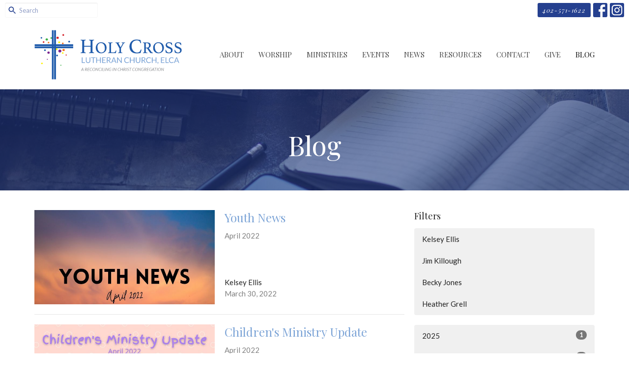

--- FILE ---
content_type: text/html; charset=utf-8
request_url: https://www.hclchurch.com/blog?month=Mar&year=2022
body_size: 34284
content:
<!DOCTYPE html>
<html lang="en">
  <head>
  <meta charset="UTF-8">
  <meta content="IE=edge,chrome=1" http-equiv="X-UA-Compatible"/>
  <meta content="width=device-width, initial-scale=1.0" name="viewport"/>
  <meta content="Holy Cross Lutheran Church" name="author"/>
  <title>
    Blog | Holy Cross Lutheran Church
  </title>
  
  
    <meta name="robots" content="index,follow" />
  
  
  <link href="https://dq5pwpg1q8ru0.cloudfront.net/2020/10/29/13/16/39/56feff51-358c-41a2-a025-ed7d46b1800f/favicon.ico" rel="shortcut icon" type="image/x-icon" />
  <meta name="csrf-param" content="authenticity_token" />
<meta name="csrf-token" content="9z4+zb4al2BgW4hFnoWFGPEeajkc9nCzYJuPWVVigBref7MjxP2gbAjGU/UOdXzDBet34EvMWa6QsnPWDsJSQA==" />

  <link rel="preconnect" href="https://fonts.gstatic.com/" crossorigin>
  <link rel="preload" href="/fonts/fontawesome/webfont.woff?v=3.2.1" as="font" type="font/woff" crossorigin>

  <link rel="stylesheet" media="all" href="/themes/stylesheet.css?timestamp=2026-01-16+10%3A53%3A47+-0600" />
  <link rel="stylesheet" media="print" href="https://dq5pwpg1q8ru0.cloudfront.net/assets/print-c1b49d74baf454d41a08041bb7881e34979fe0b297fba593578d70ec8cc515fd.css" />

	<link href="https://fonts.googleapis.com/css?family=Playfair+Display:400,400i,700,700i|Lato:400,400i,700,700i&amp;display=swap" rel="stylesheet" type="text/css" async="async" />
  

  <script src="https://dq5pwpg1q8ru0.cloudfront.net/assets/application-baedfe927b756976bd996cb2c71963c5d82c94e444650affbb4162574b24b761.js"></script>
  <script src="https://dq5pwpg1q8ru0.cloudfront.net/packs/js/application-48235911dc1b5b550236.js"></script>
  <script src="https://cdnjs.cloudflare.com/ajax/libs/handlebars.js/4.7.7/handlebars.min.js" defer="defer"></script>


  <!--[if lt IE 9]>
  <script src="https://dq5pwpg1q8ru0.cloudfront.net/javascripts/html5shiv.js"></script>
  <script src="https://dq5pwpg1q8ru0.cloudfront.net/javascripts/respond.min.js"></script>
  <![endif]-->




  


</head>

  <body class="body_blog body_blog_posts_index scroll-to-anchor  blog   relative d-flex flex-column">
      <div class="d-flex ">
        <div class="site-content-container">
    

  <div class="system">
  </div>

  <div id="top-menus-container">
    <div id="top-menus">
  <div id="alert-container">
  </div>


  <div class="js-menus   bg-none z-index-navbar">
      <nav class="header-layout-topbar relative px-1 bg-primary-counter  %>">
    <div class="pos pos-cover bg-primary-counter " style=""></div>
    <ul class="topbar-nav topbar-right ">


        <li class="mr-auto">
            <form class="relative" role="search" action="/search" accept-charset="UTF-8" method="get"><input name="utf8" type="hidden" value="&#x2713;" autocomplete="off" />
    <svg xmlns="http://www.w3.org/2000/svg" width="20" height="20" viewBox="0 0 24 24" class="pos pos-l-1 pos-middle">
    <path d="M15.5 14h-.79l-.28-.27C15.41 12.59 16 11.11 16 9.5 16 5.91 13.09 3 9.5 3S3 5.91 3 9.5 5.91 16 9.5 16c1.61 0 3.09-.59 4.23-1.57l.27.28v.79l5 4.99L20.49 19l-4.99-5zm-6 0C7.01 14 5 11.99 5 9.5S7.01 5 9.5 5 14 7.01 14 9.5 11.99 14 9.5 14z"></path>
    <path d="M0 0h24v24H0z" fill="none"></path>
</svg>

    <input type="text" name="q" id="search_box" class="form-control input-sm input-muted text-default bg-fade-light" style="padding-left: 28px;" placeholder="Search" />
</form>
        </li>







        <li>
          <a class="btn btn-primary btn-sm" href="tel:1-402-571-1622">402-571-1622</a>
        </li>

          
  <li class="social-icon-list-item ">
    <a class="svg-link social-icon-link" target="_blank" href="https://www.facebook.com/HolyCrossLutheranOmaha">
      <svg xmlns="http://www.w3.org/2000/svg" xmlns:xlink="http://www.w3.org/1999/xlink" x="0px" y="0px" width="24" height="24" viewBox="0 0 24 24" style="enable-background:new 0 0 24 24;" xml:space="preserve" class="social-icon-svg "><title>Facebook Icon</title>
<path d="M24,0v24H0V0H24z M20,2.7h-3.3c-2.5,0-4.7,2.1-4.7,4.7v3.3H9.3v4H12V24h4v-9.3h4v-4h-4V8c0-0.8,0.5-1.3,1.3-1.3H20V2.7z"></path>
</svg>

</a>  </li>
  <li class="social-icon-list-item ">
    <a class="svg-link social-icon-link" target="_blank" href="https://www.instagram.com/holycrosslutheranomaha/">
      <svg xmlns="http://www.w3.org/2000/svg" xmlns:xlink="http://www.w3.org/1999/xlink" x="0px" y="0px" width="24" height="24" viewBox="0 0 24 24" style="enable-background:new 0 0 24 24;" xml:space="preserve" class="social-icon-svg "><title>Instagram Icon</title>
<circle cx="12" cy="12" r="2.7"></circle>
<path d="M15.9,4.9H8.1c-1.7,0-3.2,1.5-3.2,3.2V16c0,1.7,1.5,3.2,3.2,3.2H16c1.7,0,3.2-1.5,3.2-3.2V8.1C19.1,6.4,17.6,4.9,15.9,4.9z   M12,16.4c-2.4,0-4.4-2-4.4-4.4s2-4.4,4.4-4.4s4.4,2,4.4,4.4S14.4,16.4,12,16.4z M16.7,8.4c-0.7,0-1.1-0.5-1.1-1.1  c0-0.7,0.5-1.1,1.1-1.1c0.7,0,1.1,0.5,1.1,1.1C17.7,8,17.3,8.4,16.7,8.4z"></path>
<path d="M24,0H0v24h24V0z M20.9,15.7c0,2.8-2.3,5.2-5.2,5.2H8.3c-2.8,0-5.2-2.3-5.2-5.2V8.3c0-2.8,2.3-5.2,5.2-5.2h7.5  c2.8,0,5.2,2.3,5.2,5.2C20.9,8.3,20.9,15.7,20.9,15.7z"></path>
</svg>

</a>  </li>


    </ul>
  </nav>

    <div id="main-menu-container">
      <div class="sticky-navbar-placeholder" style="display: none;"></div>


<nav id="main_menu" class="relative bg-white bg-none p-2 p-md-3">
  <div class="bg-white pos pos-cover js-main-menu-background-opacity" style="opacity:1.0;"></div>
  <div class="container d-md-flex flex-wrap ">
    <div class="relative d-flex d-md-block mr-md-3 flex-shrink-0">
      

    <a class="main-menu-logo main-menu-grenville-logo " href="/">
      <img alt="Holy Cross Lutheran Church" class="logo-size-extra-large" src="https://dq5pwpg1q8ru0.cloudfront.net/2021/11/10/11/12/53/6c90db7e-f21d-4052-884d-3fa3e70b4e5e/HC_fullcolor.png" />
</a>


        <button type="button" class="btn bg-none p-1 border-0 main-menu-hidden-md ml-auto collapsed pr-0" data-toggle="collapse" data-target="#main_menu_collapse" aria-expanded="false">
    <span class="sr-only">Toggle navigation</span>
    <span class="svg-link">
      <svg xmlns="http://www.w3.org/2000/svg" height="24" viewBox="0 0 24 24" width="24">
    <path d="M0 0h24v24H0z" fill="none"></path>
    <path d="M3 18h18v-2H3v2zm0-5h18v-2H3v2zm0-7v2h18V6H3z"></path>
</svg>
 Menu
    </span>
  </button>

    </div>

    <div class="collapse main-menu-collapse-md ml-auto text-center" id="main_menu_collapse">
      <ul class="main-menu-list main-menu-grenville-list align-items-md-center">
          
  <li class="menu-item hover-underline-left">
      <a class="menu-link " href="/about">About</a>
  </li>


          
  <li class="menu-item hover-underline-left">
      <a class="menu-link " href="/worship">Worship</a>
  </li>


          
  <li class="menu-item hover-underline-left">
      <a class="menu-link " href="/collections/ministries">Ministries</a>
  </li>


          
  <li class="menu-item hover-underline-left">
      <a class="menu-link " href="/events">Events</a>
  </li>


          
  <li class="menu-item hover-underline-left">
      <a class="menu-link " href="/news">News</a>
  </li>


          
  <li class="menu-item hover-underline-left">
      <a class="menu-link " href="/resources">Resources</a>
  </li>


          
  <li class="menu-item hover-underline-left">
      <a class="menu-link " href="/contact">Contact</a>
  </li>


          
  <li class="menu-item hover-underline-left">
      <a class="menu-link " href="/give">Give</a>
  </li>


          
  <li class="menu-item hover-underline-left">
      <a class="menu-link active" href="/blog">Blog</a>
  </li>


      </ul>
        <ul class="main-menu-list main-menu-subnav">
          


        </ul>
    </div>
  </div>
</nav>

    </div>
  </div>
</div>

  </div>

  <div id="header-container" class="relative">
    <div id="header" class="header relative bg-cover bg-none w-100
            
            d-flex
            py-3 py-md-5
             topbar-offset
            bg-primary"
     style="background-image:url(&#39;https://dq5pwpg1q8ru0.cloudfront.net/2020/10/30/15/40/03/d953d297-7653-43b4-b9ca-2662d5fa6894/black-and-white-blog-business-coffee-261579.jpg&#39;); background-position: center; min-height: 0vh;">
  
  

<div id="page-header-overlay" class="bg-primary pos pos-cover" style="opacity:0.57;" data-header-opacity="0.57"></div>
    <div class="container relative d-flex flex-column mt-5">
      
      <div class="my-auto ">
        <div class="text-center">
          <div class="relative d-inline-block break-word">
            <h1 class="header-heading ">
                Blog
            </h1>
          </div>
        </div>
        
        <div class="text-center mt-3">
          

        </div>
      </div>

      
    </div>
  
  
  <!--<div class="pos pos-b-1 pos-l-1">
    <button class="js-play-video-button p-2 bg-none border-0 d-none" style="opacity: 0.5;">
    </button>
    <button class="js-pause-video-button p-2 bg-none border-0 d-none" style="opacity: 0.5;">
    </button>
    <div class="js-loading-video-button">
      <div class="d-flex p-2" style="opacity: 0.5;">
      </div>
    </div>
  </div>-->

</div>


  </div>

  <main role="main" class="content flex-grow-1  blog_posts_index clearfix m-0 p-0">
    <link rel="alternate" type="application/rss+xml" title="RSS" href="https://www.hclchurch.com/blog.rss" />




  

<div>
    <div id="top-blocks-wrapper">
      
    </div>

    <div id="page_content" class="relative my-5">
      <div class="container">
        

  <div id="blog_anchor" class="row">
    <div class="col-md-8">
        <div class="relative mb-3 border-bottom pb-3">
  <a class="row d-sm-flex" href="/blog/youth-news--198">
    <div class="col-sm-6">
      <img alt="Youth News image" loading="lazy" src="https://dq5pwpg1q8ru0.cloudfront.net/2022/03/30/07/55/47/020fbccb-ca6b-4159-9574-a383b80a0f1b/Youth%20News%20(6).jpg" />
    </div>
    <div class="col-sm-6 d-flex flex-column">
      <h2 class="h3 mt-2 mt-sm-0 mb-2">Youth News</h2>
      <div class="text-muted mb-2">
            April 2022
      </div>
      <div class="mt-auto mb-2">
          <div class="text-body">Kelsey Ellis</div>
        <div class="text-muted">March 30, 2022</div>
      </div>
    </div>
</a></div>
<div class="relative mb-3 border-bottom pb-3">
  <a class="row d-sm-flex" href="/blog/childrens-ministry-update--196">
    <div class="col-sm-6">
      <img alt="Children&#39;s Ministry Update image" loading="lazy" src="https://dq5pwpg1q8ru0.cloudfront.net/2022/03/30/06/58/39/8f01c8fe-a17f-4d55-a665-ef5189892699/Childrens%20Ministry%20Update%20(5).jpg" />
    </div>
    <div class="col-sm-6 d-flex flex-column">
      <h2 class="h3 mt-2 mt-sm-0 mb-2">Children&#39;s Ministry Update</h2>
      <div class="text-muted mb-2">
            April 2022
      </div>
      <div class="mt-auto mb-2">
          <div class="text-body">Kelsey Ellis</div>
        <div class="text-muted">March 30, 2022</div>
      </div>
    </div>
</a></div>
<div class="relative mb-3 border-bottom pb-3">
  <a class="row d-sm-flex" href="/blog/is-it-easter-yet">
    <div class="col-sm-6">
      <img alt="Is it Easter Yet? image" loading="lazy" src="https://dq5pwpg1q8ru0.cloudfront.net/2022/03/22/16/11/55/aed59712-ba78-4e0a-8a8b-749cfe60b88c/Lead%20Article%20Photo.png" />
    </div>
    <div class="col-sm-6 d-flex flex-column">
      <h2 class="h3 mt-2 mt-sm-0 mb-2">Is it Easter Yet?</h2>
      <div class="text-muted mb-2">
             Restore to me the joy of your salvation,and sustain in me a willing spirit.Psalm 51:12 Our journey of Lent is...
      </div>
      <div class="mt-auto mb-2">
          <div class="text-body">Heather Grell</div>
        <div class="text-muted">March 21, 2022</div>
      </div>
    </div>
</a></div>
<div class="relative mb-3 border-bottom pb-3">
  <a class="row d-sm-flex" href="/blog/the-movies">
    <div class="col-sm-6">
      <img alt="The Movies image" loading="lazy" src="https://dq5pwpg1q8ru0.cloudfront.net/2022/03/20/22/05/12/f3ff5b21-10b5-42a8-95c9-adcb7902fa71/The%20Movies.jpg" />
    </div>
    <div class="col-sm-6 d-flex flex-column">
      <h2 class="h3 mt-2 mt-sm-0 mb-2">The Movies</h2>
      <div class="text-muted mb-2">
            It is not unusual for me to have my favorite movies lined up to watch for upcoming holidays.  For instance, “Young...
      </div>
      <div class="mt-auto mb-2">
          <div class="text-body">Becky Jones</div>
        <div class="text-muted">March 20, 2022</div>
      </div>
    </div>
</a></div>

        
    </div>

    <div class="col-md-4">
      

      <h2 class="h4 mt-0">Filters</h2>
          <div class="list-group">
              <a class=" list-group-item" href="/blog/author/kelsey-ellis">Kelsey Ellis</a>
              <a class=" list-group-item" href="/blog/author/jim-killough">Jim Killough</a>
              <a class=" list-group-item" href="/blog/author/becky-jones">Becky Jones</a>
              <a class=" list-group-item" href="/blog/author/heather-grell">Heather Grell</a>
          </div>


      <div class="list-group" id='by-year'>
          <a class="list-group-item" data-parent="#by-year" data-toggle="collapse" href="#year2025">
            2025
            <span class="badge">1</span>
</a>          <div id="year2025" class="collapse list-group">
                  <a class="list-group-item" href="/blog?month=Dec&amp;year=2025">
                    Dec
                    <span class="badge">1</span>
</a></div>          <a class="list-group-item" data-parent="#by-year" data-toggle="collapse" href="#year2024">
            2024
            <span class="badge">2</span>
</a>          <div id="year2024" class="collapse list-group">
                  <a class="list-group-item" href="/blog?month=Jun&amp;year=2024">
                    Jun
                    <span class="badge">1</span>
</a>                  <a class="list-group-item" href="/blog?month=May&amp;year=2024">
                    May
                    <span class="badge">1</span>
</a></div>          <a class="list-group-item" data-parent="#by-year" data-toggle="collapse" href="#year2023">
            2023
            <span class="badge">4</span>
</a>          <div id="year2023" class="collapse list-group">
                  <a class="list-group-item" href="/blog?month=Nov&amp;year=2023">
                    Nov
                    <span class="badge">1</span>
</a>                  <a class="list-group-item" href="/blog?month=Jun&amp;year=2023">
                    Jun
                    <span class="badge">1</span>
</a>                  <a class="list-group-item" href="/blog?month=Feb&amp;year=2023">
                    Feb
                    <span class="badge">1</span>
</a>                  <a class="list-group-item" href="/blog?month=Jan&amp;year=2023">
                    Jan
                    <span class="badge">1</span>
</a></div>          <a class="list-group-item" data-parent="#by-year" data-toggle="collapse" href="#year2022">
            2022
            <span class="badge">31</span>
</a>          <div id="year2022" class="collapse list-group">
                  <a class="list-group-item" href="/blog?month=Nov&amp;year=2022">
                    Nov
                    <span class="badge">1</span>
</a>                  <a class="list-group-item" href="/blog?month=Sep&amp;year=2022">
                    Sep
                    <span class="badge">1</span>
</a>                  <a class="list-group-item" href="/blog?month=Aug&amp;year=2022">
                    Aug
                    <span class="badge">5</span>
</a>                  <a class="list-group-item" href="/blog?month=Jul&amp;year=2022">
                    Jul
                    <span class="badge">3</span>
</a>                  <a class="list-group-item" href="/blog?month=Jun&amp;year=2022">
                    Jun
                    <span class="badge">2</span>
</a>                  <a class="list-group-item" href="/blog?month=May&amp;year=2022">
                    May
                    <span class="badge">3</span>
</a>                  <a class="list-group-item" href="/blog?month=Apr&amp;year=2022">
                    Apr
                    <span class="badge">4</span>
</a>                  <a class="list-group-item" href="/blog?month=Mar&amp;year=2022">
                    Mar
                    <span class="badge">4</span>
</a>                  <a class="list-group-item" href="/blog?month=Feb&amp;year=2022">
                    Feb
                    <span class="badge">7</span>
</a>                  <a class="list-group-item" href="/blog?month=Jan&amp;year=2022">
                    Jan
                    <span class="badge">1</span>
</a></div>          <a class="list-group-item" data-parent="#by-year" data-toggle="collapse" href="#year2021">
            2021
            <span class="badge">44</span>
</a>          <div id="year2021" class="collapse list-group">
                  <a class="list-group-item" href="/blog?month=Dec&amp;year=2021">
                    Dec
                    <span class="badge">2</span>
</a>                  <a class="list-group-item" href="/blog?month=Nov&amp;year=2021">
                    Nov
                    <span class="badge">4</span>
</a>                  <a class="list-group-item" href="/blog?month=Oct&amp;year=2021">
                    Oct
                    <span class="badge">4</span>
</a>                  <a class="list-group-item" href="/blog?month=Sep&amp;year=2021">
                    Sep
                    <span class="badge">5</span>
</a>                  <a class="list-group-item" href="/blog?month=Aug&amp;year=2021">
                    Aug
                    <span class="badge">2</span>
</a>                  <a class="list-group-item" href="/blog?month=Jul&amp;year=2021">
                    Jul
                    <span class="badge">3</span>
</a>                  <a class="list-group-item" href="/blog?month=Jun&amp;year=2021">
                    Jun
                    <span class="badge">3</span>
</a>                  <a class="list-group-item" href="/blog?month=May&amp;year=2021">
                    May
                    <span class="badge">5</span>
</a>                  <a class="list-group-item" href="/blog?month=Apr&amp;year=2021">
                    Apr
                    <span class="badge">3</span>
</a>                  <a class="list-group-item" href="/blog?month=Mar&amp;year=2021">
                    Mar
                    <span class="badge">4</span>
</a>                  <a class="list-group-item" href="/blog?month=Feb&amp;year=2021">
                    Feb
                    <span class="badge">5</span>
</a>                  <a class="list-group-item" href="/blog?month=Jan&amp;year=2021">
                    Jan
                    <span class="badge">4</span>
</a></div>          <a class="list-group-item" data-parent="#by-year" data-toggle="collapse" href="#year2020">
            2020
            <span class="badge">29</span>
</a>          <div id="year2020" class="collapse list-group">
                  <a class="list-group-item" href="/blog?month=Dec&amp;year=2020">
                    Dec
                    <span class="badge">4</span>
</a>                  <a class="list-group-item" href="/blog?month=Nov&amp;year=2020">
                    Nov
                    <span class="badge">4</span>
</a>                  <a class="list-group-item" href="/blog?month=Oct&amp;year=2020">
                    Oct
                    <span class="badge">4</span>
</a>                  <a class="list-group-item" href="/blog?month=Sep&amp;year=2020">
                    Sep
                    <span class="badge">3</span>
</a>                  <a class="list-group-item" href="/blog?month=Aug&amp;year=2020">
                    Aug
                    <span class="badge">3</span>
</a>                  <a class="list-group-item" href="/blog?month=Jul&amp;year=2020">
                    Jul
                    <span class="badge">4</span>
</a>                  <a class="list-group-item" href="/blog?month=Jun&amp;year=2020">
                    Jun
                    <span class="badge">3</span>
</a>                  <a class="list-group-item" href="/blog?month=May&amp;year=2020">
                    May
                    <span class="badge">4</span>
</a></div>        <a class="list-group-item" href="/blog">All</a>
      </div>
    </div>
  </div>

      </div>
    </div>

  <div id="bottom-blocks-wrapper">
      
  </div>
</div>

  
  

  </main>

    <div class="bg-tone py-5 hidden-print">
  <div class="container">
    <div class="row d-md-flex align-items-center">
      <div class="col-md-6">
        <h2 class="mt-0 mb-2 mb-sm-1">Sign up for our Newsletter</h2>
        <div>Subscribe to receive email updates with the latest news.</div>
      </div>

      <form class="form col-md-6 mt-4 mt-md-0" action="/subscribers" accept-charset="UTF-8" method="post"><input name="utf8" type="hidden" value="&#x2713;" autocomplete="off" /><input type="hidden" name="authenticity_token" value="lr1UXYpQutUvS48HjkdfeegH+uRc7yQaL0QDAAJlhaa//Nmz8LeN2UfWVLcet6aiHPLnPQvVDQffbf+PWcVX/A==" autocomplete="off" />
        <div class="form-group mb-0">
          <label class="font-weight-normal mb-1" for="email">Enter Your Email</label>
          <div class="form-inline w-100">
            <input type="text" name="email" id="email" class="form-control mr-1 submit-subscription" style="min-width: 280px;" data-url="https://www.hclchurch.com/subscribers/render_recaptcha" />
            <button class="btn btn-primary btn-lg" type="action">
              Subscribe
            </button>
            <div id="subscriber-container"></div>
          </div>
        </div>
</form>    </div>
  </div>
</div>


  <div class="footer footer-sayward bg-none bg-secondary">
  <div class="bg-footer pt-3" style=" min-height: 30vh;">
    <div class="bg-secondary pos pos-cover" style="opacity:1.0;"></div>
    <div class="relative container">
      <div class="d-sm-flex row">
          <div class="col-sm-4 col-md-3 pr-5 text-center text-sm-left">
            <img alt="logo" class="mb-4" style="max-height: 200px;" src="https://dq5pwpg1q8ru0.cloudfront.net/2021/11/10/11/12/56/52c4c34d-c3ca-4ca9-b20d-81c2030661fd/HC_square_fullcolor.png" />
            

          </div>
        <div class="col-sm-8 col-md-9">
              <ul class="list-unstyled d-sm-flex flex-wrap footer-main-menu">
                
  
    <h2 class="d-none"></h2>
    
          <li class="menu-item list-mr-4 mb-sm-3">
      <a class="menu-link" href="/about">About</a>
  </li>

          <li class="menu-item list-mr-4 mb-sm-3">
      <a class="menu-link" href="/worship">Worship</a>
  </li>

          <li class="menu-item list-mr-4 mb-sm-3">
      <a class="menu-link" href="/collections/ministries">Ministries</a>
  </li>

          <li class="menu-item list-mr-4 mb-sm-3">
      <a class="menu-link" href="/events">Events</a>
  </li>

          <li class="menu-item list-mr-4 mb-sm-3">
      <a class="menu-link" href="/news">News</a>
  </li>

          <li class="menu-item list-mr-4 mb-sm-3">
      <a class="menu-link" href="/resources">Resources</a>
  </li>

          <li class="menu-item list-mr-4 mb-sm-3">
      <a class="menu-link" href="/contact">Contact</a>
  </li>

          <li class="menu-item list-mr-4 mb-sm-3">
      <a class="menu-link" href="/give">Give</a>
  </li>

          <li class="menu-item list-mr-4 mb-sm-3">
      <a class="menu-link" href="/blog">Blog</a>
  </li>

    
  

                
  
    <h2 class="d-none"></h2>
    
    
  

              </ul>
              <hr class="footer-main-menu-hr">
          <div class="d-sm-flex row flex-wrap">
              

              
            
  <div class="col-sm-6 col-md-4 col-lg-3 mb-5">
    <ul class="list-unstyled mb-0 ">
        <li class="mb-2">
            <h2 class="footer-heading ">Location</h2>
          <div class="footer-text">
            4117 Terrace Drive
              <br/>
              Omaha, NE
              <br/>
              68134 
              <br/>
              <a target="_blank" href="https://goo.gl/maps/u72SDz1kJWVQpweE7">View Map</a>
          </div>
        </li>
    </ul>
  </div>

            
  <div class="col-sm-6 col-md-4 col-lg-3 mb-5">
    <h2 class="footer-heading ">Office Hours</h2>
    <div class="footer-text mb-3">
      <p>Tues to Fri   9am - 3pm</p>
    </div>
  </div>

            
  <div class="col-sm-6 col-md-4 col-lg-3 mb-5">
    <h2 class="footer-heading ">Contact</h2>

    <ul class="list-unstyled footer-text ">
        <li class="mt-1 d-sm-flex">
          <span class="footer-item-label mr-1"> Phone: </span><a href="tel:1-402-571-1622">402-571-1622</a>
        </li>

        <li class="mt-1 d-sm-flex">
          
          <span class="footer-item-label mr-1"><span class="translation_missing" title="translation missing: en.ui.email">Email</span>: </span><a encode="javascript" class="truncate" href="mailto:office@hclchurch.com">office@hclchurch.com</a>
        </li>
    </ul>
  </div>

          </div>
            
        </div>
      </div>
      

  <div class="mb-3">
    <h2 class="footer-heading d-none">&nbsp;</h2>
    <ul class="list-unstyled d-flex mb-0 justify-content-center justify-content-sm-start">
      
  <li class="social-icon-list-item list-mr-3 rounded-sm overflow-hidden d-flex">
    <a class="svg-link social-icon-link" target="_blank" href="https://www.facebook.com/HolyCrossLutheranOmaha">
      <svg xmlns="http://www.w3.org/2000/svg" xmlns:xlink="http://www.w3.org/1999/xlink" x="0px" y="0px" width="24" height="24" viewBox="0 0 24 24" style="enable-background:new 0 0 24 24;" xml:space="preserve" class="social-icon-svg footer-social-icon"><title>Facebook Icon</title>
<path d="M24,0v24H0V0H24z M20,2.7h-3.3c-2.5,0-4.7,2.1-4.7,4.7v3.3H9.3v4H12V24h4v-9.3h4v-4h-4V8c0-0.8,0.5-1.3,1.3-1.3H20V2.7z"></path>
</svg>

</a>  </li>
  <li class="social-icon-list-item list-mr-3 rounded-sm overflow-hidden d-flex">
    <a class="svg-link social-icon-link" target="_blank" href="https://www.instagram.com/holycrosslutheranomaha/">
      <svg xmlns="http://www.w3.org/2000/svg" xmlns:xlink="http://www.w3.org/1999/xlink" x="0px" y="0px" width="24" height="24" viewBox="0 0 24 24" style="enable-background:new 0 0 24 24;" xml:space="preserve" class="social-icon-svg footer-social-icon"><title>Instagram Icon</title>
<circle cx="12" cy="12" r="2.7"></circle>
<path d="M15.9,4.9H8.1c-1.7,0-3.2,1.5-3.2,3.2V16c0,1.7,1.5,3.2,3.2,3.2H16c1.7,0,3.2-1.5,3.2-3.2V8.1C19.1,6.4,17.6,4.9,15.9,4.9z   M12,16.4c-2.4,0-4.4-2-4.4-4.4s2-4.4,4.4-4.4s4.4,2,4.4,4.4S14.4,16.4,12,16.4z M16.7,8.4c-0.7,0-1.1-0.5-1.1-1.1  c0-0.7,0.5-1.1,1.1-1.1c0.7,0,1.1,0.5,1.1,1.1C17.7,8,17.3,8.4,16.7,8.4z"></path>
<path d="M24,0H0v24h24V0z M20.9,15.7c0,2.8-2.3,5.2-5.2,5.2H8.3c-2.8,0-5.2-2.3-5.2-5.2V8.3c0-2.8,2.3-5.2,5.2-5.2h7.5  c2.8,0,5.2,2.3,5.2,5.2C20.9,8.3,20.9,15.7,20.9,15.7z"></path>
</svg>

</a>  </li>

    </ul>
  </div>

    </div>
  </div>
  <div class="py-3 bg-secondary-tone ">
    <div class="container d-sm-flex align-items-center">
      <div class="small text-center text-sm-left mb-3 mb-sm-0">
&copy; 2026 Holy Cross Lutheran Church. All Rights Reserved.
| 
  <a class="" href="/login">Login</a>

</div>

  <a class="footer-saywarding d-flex align-items-center ml-auto justify-content-center" href="https://get.tithe.ly" target="_blank">
    powered by<svg xmlns="http://www.w3.org/2000/svg" width="80" height="81" viewBox="0 0 294 81" fill="none" class="ml-1">
<g clip-path="url(#clip0)">
<path d="M38.3656 40.6225C45.0944 37.8784 50.0899 31.9318 50.7101 24.956L50.7781 23.4143C50.7781 13.9488 45.9785 5.58065 38.5021 0C31.0257 5.58065 25.9532 13.9988 25.9532 23.4643L26.0212 25.0059C26.6414 31.9817 31.6368 37.8784 38.3656 40.6225Z" fill="white"></path>
<path d="M35.2308 51.6244C34.8587 50.1633 34.2655 48.8742 33.621 47.5402C32.1415 44.5 29.9902 41.85 27.3579 39.7899C23.4914 36.6973 18.4669 34.9805 13.5286 34.9805H0C0.0245386 36.6893 0 38.3986 0 40.1076C0.142852 43.1069 0.881191 46.0521 2.18755 48.7563C3.66709 51.7965 5.81833 54.4464 8.45064 56.5156C12.2576 59.5606 17.1295 61.4979 22.0243 61.4979H35.5127C35.5127 57.8118 35.6847 53.4062 35.2308 51.6244Z" fill="white"></path>
<path d="M42.5478 47.5402C41.9028 48.8742 41.309 50.1633 40.9365 51.6244C40.5802 53.0221 40.6093 56.0341 40.6384 59.047C40.6464 59.8751 40.6544 60.7032 40.6544 61.4979H40.6225V66.1851L40.0583 80.1165H42.5972C42.6269 79.6703 42.6567 79.2172 42.6868 78.759C42.9419 74.8726 43.2209 70.6234 43.7256 67.1399C44.2898 63.2458 48.5577 61.5647 51.6244 61.4979H54.1549C59.0542 61.4979 63.9305 59.5606 67.7409 56.5156C70.3755 54.4464 72.5287 51.7965 74.0096 48.7563C75.3171 46.0521 76.0561 43.1069 76.1991 40.1076C76.1991 39.5379 76.1964 38.9682 76.1937 38.3985C76.1882 37.2591 76.1827 36.1197 76.1991 34.9805H62.6583C57.7156 34.9805 52.6866 36.6973 48.8165 39.7899C46.1819 41.85 44.0287 44.5 42.5478 47.5402Z" fill="white"></path>
<path d="M204.136 62.5399C201.501 62.5399 199.085 62.5399 196.596 62.5399C196.596 58.7859 196.596 55.1055 196.596 51.4987C196.596 49.3641 196.596 47.2294 196.596 45.0948C196.523 41.8561 195.059 39.9423 192.351 39.2798C189.569 38.6173 186.494 39.7951 185.469 42.4449C184.518 44.9476 184.005 47.7447 183.859 50.3946C183.566 54.3694 183.786 58.3442 183.786 62.4662C181.297 62.4662 178.954 62.4662 176.465 62.4662C176.465 48.628 176.465 34.8633 176.465 20.9515C178.881 20.9515 181.224 20.9515 183.786 20.9515C183.786 26.1776 183.786 31.3302 183.786 37.0716C187.373 32.5079 191.765 31.6246 196.67 32.8759C200.842 33.9064 203.697 36.9244 203.99 41.1936C204.356 46.935 204.21 52.6764 204.283 58.4178C204.136 59.7428 204.136 61.0677 204.136 62.5399ZM225.585 32.6551C216.508 31.0357 209.187 36.0411 207.87 44.7268C206.479 54.0014 211.676 61.8774 220.095 62.9079C230.051 64.1592 235.687 58.8595 236.273 53.9277C235.175 53.6333 234.077 53.3389 232.979 53.0445C231.807 52.75 230.636 52.4556 229.538 52.2348C228.001 56.4304 223.975 57.0929 220.827 56.4304C218.411 55.9888 215.41 53.4861 215.41 49.7321C222.511 49.7321 229.684 49.7321 236.858 49.7321C238.396 41.488 233.418 34.0536 225.585 32.6551ZM222.584 38.1757C226.171 38.3229 228.66 40.6047 228.879 44.0643C224.487 44.0643 220.095 44.0643 215.556 44.0643C216.142 40.3839 218.997 38.0285 222.584 38.1757ZM119.586 62.5399C122.294 62.5399 124.857 62.5399 127.565 62.5399C127.565 51.1307 127.565 39.8687 127.565 28.3858C131.738 28.3858 135.764 28.3858 139.79 28.3858C139.79 25.9568 139.79 23.7486 139.79 21.4667C128.883 21.4667 118.049 21.4667 107.288 21.4667C107.288 23.8222 107.288 26.104 107.288 28.4595C111.387 28.4595 115.34 28.4595 119.586 28.4595C119.586 40.0159 119.586 51.2779 119.586 62.5399ZM263.944 35.1578C267.238 43.3282 270.459 51.4987 273.753 59.5955C274.266 60.8469 274.339 61.951 273.753 63.2759C272.436 66.5147 271.191 69.827 269.873 73.3602C272.07 73.3602 273.9 73.2866 275.803 73.3602C277.194 73.4338 277.779 72.9185 278.292 71.6672C282.977 59.4483 287.662 47.1558 292.42 34.9369C292.64 34.3481 292.859 33.6856 293.079 32.8759C290.956 32.8759 289.053 32.9495 287.15 32.8759C285.905 32.8023 285.246 33.1704 284.807 34.4953C282.977 39.427 281.074 44.2851 279.17 49.2168C278.877 49.9529 278.585 50.6154 278.219 51.6459C275.949 45.6101 273.9 39.9423 271.704 34.3481C271.484 33.8328 270.971 33.0231 270.532 33.0231C268.117 32.8759 265.701 32.9495 263.065 32.9495C263.431 33.8328 263.724 34.4953 263.944 35.1578ZM170.755 56.2832C167.608 57.0929 165.631 55.6943 165.338 52.4556C165.192 50.3946 165.265 48.3336 165.265 46.1989C165.265 43.9171 165.265 41.5616 165.265 39.1326C167.9 39.1326 170.243 39.1326 172.585 39.1326C172.585 36.998 172.585 35.0105 172.585 32.8023C170.097 32.8023 167.754 32.8023 165.265 32.8023C165.265 29.858 165.265 27.0609 165.265 24.2638C162.63 24.2638 160.287 24.2638 157.725 24.2638C157.725 27.1345 157.725 29.858 157.725 32.8759C155.968 32.8759 154.431 32.8759 152.82 32.8759C152.82 35.0842 152.82 36.998 152.82 39.2062C154.504 39.2062 156.115 39.2062 157.798 39.2062C157.798 40.1631 157.798 40.8992 157.798 41.6352C157.798 45.7573 157.725 49.8057 157.871 53.9277C158.018 57.9026 159.848 60.9205 163.728 62.3926C166.436 63.3495 169.218 63.3495 172 62.6135C172.439 62.5399 173.025 61.951 173.025 61.6566C172.951 59.7428 172.732 57.829 172.512 55.6943C171.707 55.9152 171.268 56.136 170.755 56.2832ZM253.695 62.5399C256.184 62.5399 258.527 62.5399 260.943 62.5399C260.943 48.628 260.943 34.7897 260.943 20.8779C258.454 20.8779 256.184 20.8779 253.695 20.8779C253.695 34.9369 253.695 48.7016 253.695 62.5399ZM142.865 62.5399C145.354 62.5399 147.696 62.5399 150.039 62.5399C150.039 52.6028 150.039 42.813 150.039 32.9495C147.623 32.9495 145.28 32.9495 142.865 32.9495C142.865 42.9602 142.865 52.75 142.865 62.5399ZM141.767 23.9694C141.84 26.6193 143.816 28.5331 146.452 28.5331C149.16 28.5331 151.137 26.6193 151.137 23.9694C151.21 21.2459 149.16 19.3321 146.378 19.3321C143.67 19.3321 141.693 21.3195 141.767 23.9694ZM248.425 58.4914C248.425 55.8415 246.448 53.9277 243.74 53.9277C241.031 53.9277 239.201 55.8415 239.201 58.565C239.201 61.2885 241.031 63.0551 243.813 63.0551C246.521 63.0551 248.425 61.2149 248.425 58.4914Z" fill="white"></path>
</g>
<defs>
<clipPath id="clip0">
<rect width="293.079" height="80.1165" fill="white"></rect>
</clipPath>
</defs>
</svg>

    <div class="sr-only">
      Website Developed by Tithely
    </div>
  </a>

    </div>
  </div>
</div>




    <script>
    $( function() {
      sticky_navbar();
    });
  </script>

    <div id="giving-widget-script">
        <script src="https://tithe.ly/widget/v3/give.js?3"></script>
  <script>var tw = create_tithely_widget();</script>

    </div>
  <![CDATA[[base64]--ac91c9a9a979bb36735309d1ab4c8a8d3d597066]]>

  <div id="pyv-pop-up-container">
    
  </div>
</div>

      </div>
    <!-- Modal -->
    <div class="modal fade my-5 system" id="form-modal" tabindex="-1" role="dialog" aria-labelledby="form-modal" data-backdrop="static">
      <div class="modal-dialog modal-lg" role="document">
        <div class="modal-content px-3 py-3">
        </div>
      </div>
    </div>
    <div id="vue-form-modal" class="system"></div>
    

  </body>
</html>
